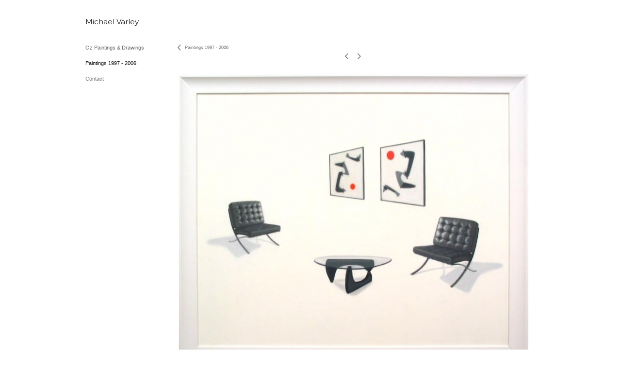

--- FILE ---
content_type: text/html; charset=UTF-8
request_url: https://mvarley.com/templatePages/ajaxUpdates/galleryDescAjax.php
body_size: 1476
content:
<div id="enlargedViewPagingControls"><span  id="enlargedViewPagingPrev" class="pointer enlargedViewPager" data-imageid="7" data-pagebelow="2"><span class="icon-corner-left-3-arrow smallArrowLeft smallArrow" aria-label="Left arrow"></span></span><span class="closeEnlargedView pointer" data-pagebelow="3"><span aria-label="Close" class="icon-close-3 close"></span></span><span  id="enlargedViewPagingNext" class="pointer enlargedViewPager" data-imageid="2" data-pagebelow="3"><span class="icon-corner-right-3-arrow smallArrowRight smallArrow" aria-label="Right arrow"></span></span></span></div>
			<div class="imageItemContainer">

		
	
	<div id="thumb3" class="carouselBigImageDiv artImageContainer noSelect"><a href="//d3zr9vspdnjxi.cloudfront.net/artistInfo/mvarleyc/big/3.jpg?1694870657" style="color:#FFFFFF;"  class="thumb" id="lightboxLink3"  data-video="0" title="Mod Arrangement  &amp;lt;br/&amp;gt;40 x 32 inchees &amp;lt;br/&amp;gt;" ><img src="//d3zr9vspdnjxi.cloudfront.net/artistInfo/mvarleyc/big/3.jpg?1694870657" style="height:600px;width:723px;" title="Mod Arrangement " alt="Michael Varley  " id="carouselBigImage"   ><div class="protectorContainer" style="height:600px;width:723px;"><img src="https://mvarley.com/spacer.gif" alt="" class="protectorGif" title="Mod Arrangement "></div></a></div>	<div class="imageInfo">
	    <span class="imageTitle">Mod Arrangement </span><br/><span class="imageDimension">40 x 32 inchees</span><br/>    
      </div>
</div>